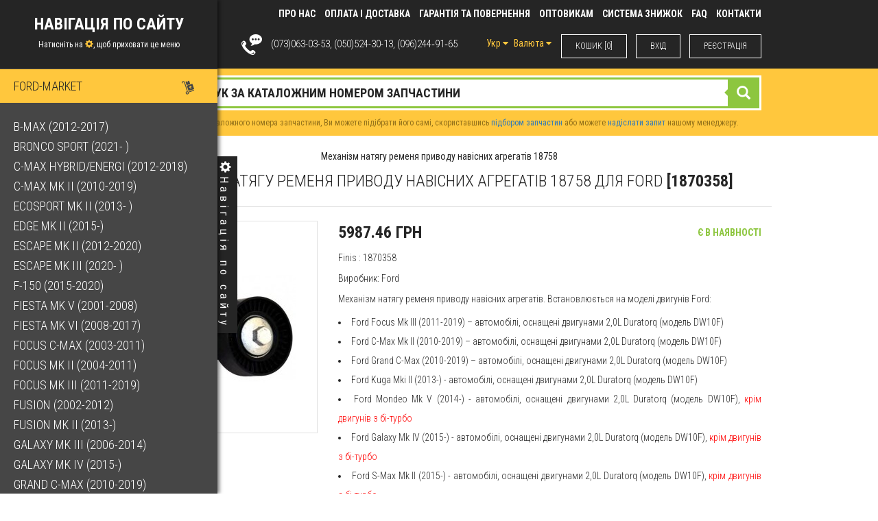

--- FILE ---
content_type: text/html; charset=utf-8
request_url: https://ford-market.com.ua/mexanizm-natjazhenija-remnja-privoda-navesnyx-agregatov-1870358
body_size: 10069
content:
<!DOCTYPE html>
<html dir="ltr" lang="ua">
<head>
    <meta charset="utf-8">
    <base href="https://ford-market.com.ua/"/>
    <meta name="viewport" content="width=device-width, initial-scale=1.0, maximum-scale=1.0">
    <title>Ford  1870358 Механізм натягу ременя приводу навісних агрегатів</title>

        <meta name="description" content="Finis : 1870358 Виробник: Ford Механізм натягу ременя приводу навісних агрегатів. Встановлюється на моделі двигунів Ford: Ford Focus Mk III (2011-2019) – автомобілі, оснащені двигунами 2,0L Duratorq (модель DW10F) Ford C-Max Mk II (2010-2019) – автомобілі, оснащені двигунами 2,0L Duratorq (модель DW10F) Ford Grand C-Max (2010-2019) – автомобілі, оснащені двигунами 2,0L Duratorq (модель DW10F) Ford Kuga Mki II (2013-) - автомобілі, оснащені двигунами 2,0L Duratorq (модель DW10F) Ford Mondeo Mk V (2014-) - автомобілі, оснащені двигунами 2,0L Durator"/>
        
        <link href="https://ford-market.com.ua/image/catalog/cart.png" rel="icon"/>
            <link href="https://ford-market.com.ua/mexanizm-natjazhenija-remnja-privoda-navesnyx-agregatov-1870358" rel="canonical"/>
    
    <link rel="stylesheet" href="catalog/view/theme/fordmarket/css/bootstrap.min.css">
        <link rel="stylesheet" href="catalog/view/theme/fordmarket/css/drv.css?v=1">

    

        <script type="text/javascript">
    currency_usd = {"currency_id":"2","title":"\u0414\u043e\u043b\u043b\u0430\u0440\u044b","code":"USD","symbol_left":"","symbol_right":" USD","decimal_place":"2","value":"1.17999995"};currency_uah = {"currency_id":"3","title":"\u0423\u043a\u0440\u0430\u0438\u043d\u0441\u043a\u0430\u044f \u0433\u0440\u0438\u0432\u043d\u0430","code":"UAH","symbol_left":"","symbol_right":" \u0413\u0420\u041d","decimal_place":"2","value":"49.79999924"};currency_eur = {"currency_id":"4","title":"\u0415\u0432\u0440\u043e","code":"EUR","symbol_left":"","symbol_right":" EUR","decimal_place":"2","value":"1.00000000"};    </script>
        <!--script src="https://ajax.googleapis.com/ajax/libs/jquery/1.11.1/jquery.min.js"></script-->
    <script src="catalog/view/javascript/jquery/jquery-2.1.1.min.js"></script>

                <!-- Global site tag (gtag.js) - Google Analytics -->
    <script async src="https://www.googletagmanager.com/gtag/js?id=UA-122257232-1"></script>
    <script>
        window.dataLayer = window.dataLayer || [];

        function gtag(){dataLayer.push(arguments);}
        gtag('js', new Date());

        gtag('config', 'UA-122257232-1');
    </script>

</head>
<body>
<div id="menu-bookmark">
    <div class="burgerIcon hidden-lg hidden-md"></div>
    <span class="menu-bookmark-text  visible-lg visible-md"><span class="glyphicon glyphicon-cog"></span>Навігація по сайту</span>
</div>
<div id="menu-bookmarkBg">
    <a href="/" title="Return to the homepage">
        <img src="catalog/view/theme/fordmarket/images/logo.png" alt="Allparts Logo">
    </a>
</div>
<section class="top-menu-wrap">
    <div class="container">
        <div class="row">
            <div class="col-xs-12 col-sm-4 col-md-2 col-sm-offset-4 col-md-offset-0 text-center">
                <a href="/" title="Return to the homepage" id="logo">
                    <img src="catalog/view/theme/fordmarket/images/logo.png" alt="Allparts Logo"/>
                </a>
            </div>
            <div class="col-xs-10 col-sm-10 col-md-10 visible-lg visible-md">
                <ul class="top-menu">
                                        <li>
                        <a href="https://ford-market.com.ua/index.php?route=information/information&amp;information_id=4"
                           title="Про нас">Про нас</a>
                    </li>
                                        <li>
                        <a href="https://ford-market.com.ua/dostavka-i-oplata"
                           title="Оплата і доставка">Оплата і доставка</a>
                    </li>
                                        <li>
                        <a href="https://ford-market.com.ua/garantii-i-vozvrat"
                           title="Гарантія та повернення">Гарантія та повернення</a>
                    </li>
                                        <li>
                        <a href="https://ford-market.com.ua/optovym-pokupateljam"
                           title="Оптовикам">Оптовикам</a>
                    </li>
                                        <li>
                        <a href="https://ford-market.com.ua/sistema-skidok"
                           title="Система знижок">Система знижок</a>
                    </li>
                                        <li>
                        <a href="https://ford-market.com.ua/faq">FAQ</a>
                    </li>
                    <li>
                        <a href="https://ford-market.com.ua/contact-us">КОНТАКТИ</a>
                    </li>
                </ul>
            </div>
            <div class="col-xs-12 col-sm-12 col-md-10">
                <ul class="top-menu-sub-right">
                    <li>
                        <a href="https://ford-market.com.ua/cart" id="cart">КОШИК [0]</a>                    </li>
                                        <li>
                        <a href="https://ford-market.com.ua/login">ВХIД</a>
                    </li>
                    <li>
                        <a href="https://ford-market.com.ua/simpleregister">РЕЄСТРАЦІЯ</a>
                    </li>
                                    </ul>
                <div class="pull-right currency_wrapper">
                    <form action="https://ford-market.com.ua/index.php?route=common/language/language" method="post" enctype="multipart/form-data" id="language">
  <div class="btn-group">
    <button class="btn btn-link dropdown-toggle" data-toggle="dropdown">
                      Укр             <span class=""></span> <i class="fa fa-caret-down"></i></button>
    <ul class="dropdown-menu">
            <li><a href="ru"> Рус</a></li>
            <li><a href="uk_ua"> Укр</a></li>
          </ul>
  </div>
  <input type="hidden" name="code" value="" />
  <input type="hidden" name="redirect" value="https://ford-market.com.ua/mexanizm-natjazhenija-remnja-privoda-navesnyx-agregatov-1870358" />
</form>
                    
                    <form action="https://ford-market.com.ua/index.php?route=common/currency/currency" method="post" enctype="multipart/form-data" id="currency">
  <div class="btn-group">
    <button class="btn btn-link dropdown-toggle" data-toggle="dropdown">
        <span>Валюта</span> <i class="fa fa-caret-down"></i></button>
    <ul class="dropdown-menu">
            <li><button class="currency-select btn btn-link btn-block" type="button" name="USD"> Доллары</button></li>
            <li><button class="currency-select btn btn-link btn-block" type="button" name="EUR"> Евро</button></li>
            <li><button class="currency-select btn btn-link btn-block" type="button" name="UAH"> Украинская гривна</button></li>
          </ul>
  </div>
  <input type="hidden" name="code" value="" />
  <input type="hidden" name="redirect" value="https://ford-market.com.ua/mexanizm-natjazhenija-remnja-privoda-navesnyx-agregatov-1870358" />
</form>


                </div>
                <ul class="top-menu-sub-left">
                    <li>
                        <img src="catalog/view/theme/fordmarket/images/icon-phone.png"
                             alt="Icon Phone"/>                         (073)063-03-53, (050)524-30-13, (096)244&#8209;91&#8209;65
                    </li>
                </ul>
            </div>
        </div>
    </div>
</section>
<section>
    <div class="sidebar-menu">
        <div id="sidebar" class="sidebar-nav">
            <div class="sidebar-mainmenu">
                <div class="title-sidebar">Навігація по сайту</div>
                <div class="subtitle-sidebar">Натисніть на <span class="glyphicon glyphicon-cog"></span>, щоб приховати це меню                </div>
                <ul class="nav nav-list accordion" id="sidenav-accordian">
                                                            <li>
                        <a href="/" style="background-color:#ffc73d;color:#252525;">
                            <div class="sidebar-child">FORD-MARKET</div>
                            <div class="sidebar-helper"><img src="catalog/view/theme/fordmarket/images/icon-menu2.png"
                                                             alt="Ford Market"/></div>
                        </a>
                                                <ul class="nav nav-list sidebar-second" id="sidebar-second">
                                                        <li><a href="https://ford-market.com.ua/b-max-2012">B-Max (2012-2017)</a></li>
                                                        <li><a href="https://ford-market.com.ua/bronco-sport-2021">Bronco Sport (2021- )</a></li>
                                                        <li><a href="https://ford-market.com.ua/c-max-Hybrid-Energi-2012-2018">C-Max Hybrid/Energi (2012-2018)</a></li>
                                                        <li><a href="https://ford-market.com.ua/ford-c-max-mk-ii-2010">C-Max Mk II (2010-2019)</a></li>
                                                        <li><a href="https://ford-market.com.ua/ecosport-mk-ii-2013">EcoSport Mk II (2013- )</a></li>
                                                        <li><a href="https://ford-market.com.ua/ford-edge-mk-ii-2015">Edge Mk II (2015-)</a></li>
                                                        <li><a href="https://ford-market.com.ua/escape-mk-iii-2012">Escape Mk II (2012-2020)</a></li>
                                                        <li><a href="https://ford-market.com.ua/escape-mk-iii-2020">Escape Mk III (2020- )</a></li>
                                                        <li><a href="https://ford-market.com.ua/f-150-2015-2020">F-150 (2015-2020)</a></li>
                                                        <li><a href="https://ford-market.com.ua/fiesta-2001-2008">Fiesta Mk V (2001-2008)</a></li>
                                                        <li><a href="https://ford-market.com.ua/fiesta-mk-vi-2008">Fiesta Mk VI (2008-2017)</a></li>
                                                        <li><a href="https://ford-market.com.ua/ford-focus-c-max-2003-2011">Focus C-Max (2003-2011)</a></li>
                                                        <li><a href="https://ford-market.com.ua/ford-focus-ii-2004-2012">Focus Mk II (2004-2011)</a></li>
                                                        <li><a href="https://ford-market.com.ua/focus-mk-iii-2012">Focus Mk III (2011-2019)</a></li>
                                                        <li><a href="https://ford-market.com.ua/fusion-2002-2012">Fusion (2002-2012)</a></li>
                                                        <li><a href="https://ford-market.com.ua/fusion-mk-ii-2013">Fusion Mk II (2013-)</a></li>
                                                        <li><a href="https://ford-market.com.ua/galaxy-mk-iii-2006-2014">Galaxy Mk III (2006-2014)</a></li>
                                                        <li><a href="https://ford-market.com.ua/galaxy-mk-iv-2015">Galaxy Mk IV (2015-)</a></li>
                                                        <li><a href="https://ford-market.com.ua/grand-c-max-2010">Grand C-Max (2010-2019)</a></li>
                                                        <li><a href="https://ford-market.com.ua/kuga-2008-2013">Kuga (2008-2012)</a></li>
                                                        <li><a href="https://ford-market.com.ua/kuga-mk-ii-2012">Kuga Mk II (2012-2020)</a></li>
                                                        <li><a href="https://ford-market.com.ua/kuga-mk-iii-2020">Kuga Mk III (2020- )</a></li>
                                                        <li><a href="https://ford-market.com.ua/lincoln-corsair-2020">Lincoln Corsair (2020-)</a></li>
                                                        <li><a href="https://ford-market.com.ua/lincoln-mkc-2015-2019">Lincoln MKC (2015-2019)</a></li>
                                                        <li><a href="https://ford-market.com.ua/lincoln-mkz-mk-ii-2013">Lincoln MKZ Mk II (2013-)</a></li>
                                                        <li><a href="https://ford-market.com.ua/lincoln-mkx-mk-ii-nautilus-2016">Lincoln Nautilus/MKX Mk II (2015- )</a></li>
                                                        <li><a href="https://ford-market.com.ua/mondeo-mk-iii-2000-2007">Mondeo Mk III (2000-2007)</a></li>
                                                        <li><a href="https://ford-market.com.ua/ford-mondeo-mk-iv-2007-2014">Mondeo Mk IV (2007-2014)</a></li>
                                                        <li><a href="https://ford-market.com.ua/mondeo-mk-v-2014">Mondeo Mk V (2014-)</a></li>
                                                        <li><a href="https://ford-market.com.ua/mustang-2015">Mustang (2015-2023)</a></li>
                                                        <li><a href="https://ford-market.com.ua/ranger-mk-iii-2011">Ranger Mk III (2011-2023)</a></li>
                                                        <li><a href="https://ford-market.com.ua/ford-s-max-mk-i-2006-2014">S-Max Mk I (2006-2014)</a></li>
                                                        <li><a href="https://ford-market.com.ua/s-max-mk-ii-2015">S-Max Mk II (2015-)</a></li>
                                                        <li><a href="https://ford-market.com.ua/transit-2000-2006">Transit (2000-2006)</a></li>
                                                        <li><a href="https://ford-market.com.ua/transit-2006-2014">Transit (2006-2014)</a></li>
                                                        <li><a href="https://ford-market.com.ua/transit-2014">Transit (2014-)</a></li>
                                                        <li><a href="https://ford-market.com.ua/ford-transit-tourneo-connect-2002-2013">Transit/Tourneo Connect (2002-2013)</a></li>
                                                        <li><a href="https://ford-market.com.ua/transit-tourneo-connect-mk-ii-2013">Transit/Tourneo Connect Mk II (2013-)</a></li>
                                                        <li><a href="https://ford-market.com.ua/transit-tourneo-courier-2014">Transit/Tourneo Courier (2014-)</a></li>
                                                        <li><a href="https://ford-market.com.ua/transit-tourneo-custom-2012">Transit/Tourneo Custom (2012-)</a></li>
                                                    </ul>
                                            </li>
                    <li>
                        <a href="javascript:void(0)" data-toggle="modal" data-target="#myModal">
                            <div class="sidebar-child">Підбір Запчастин</div>
                            <div class="sidebar-helper"><img src="catalog/view/theme/fordmarket/images/icon-menu3.png"
                                                             alt="Search Tools"/></div>
                        </a>
                    </li>
                    <li>
                        <a href="https://ford-market.com.ua/specials">
                            <div class="sidebar-child">Спецпропозиції по вузлам та агрегатам</div>
                            <div class="sidebar-helper"><img src="catalog/view/theme/fordmarket/images/icon-menu4.png"
                                                             alt="Specials for You"/></div>
                        </a>
                    </li>
                                        <li>
                        <a href="https://ford-market.com.ua/request">
                            <div class="sidebar-child">Надіслати запит</div>
                            <div class="sidebar-helper"><img src="catalog/view/theme/fordmarket/images/icon-menu6.png"
                                                             alt="Send Request"/></div>
                        </a>
                    </li>
                    <li>
                        <a href="https://ford-market.com.ua/news">
                            <div class="sidebar-child">наші статті</div>
                            <div class="sidebar-helper"><img src="catalog/view/theme/fordmarket/images/icon-menu7.png"
                                                             alt="Our Articles"/></div>
                        </a>
                    </li>
                    <li>
                        <a href="https://ford-market.com.ua/contact-us">
                            <div class="sidebar-child">КОНТАКТИ</div>
                            <div class="sidebar-helper"><img src="catalog/view/theme/fordmarket/images/icon-menu8.png"
                                                             alt="КОНТАКТИ"/></div>
                        </a>
                    </li>
                </ul>
                <div id="myModal" class="modal fade" role="dialog">
                    <div class="modal-dialog">
                        <div class="modal-search-tool">
                            <div class="modal-search-header">
                                <div class="modal-search-title">пошук запчастин</div>
                            </div>
                            <div class="modal-search-body">
                                Шановні Клієнти! Наша власна система підбору запчастин знаходиться на стадії
розробки, тому ми можемо запропонувати Вам скористатися сайтом
сторонньої компанії для підбору необхідної запчастини:
<span class="elcats">www.elcats.ru</span>
Логін: 730630353<br/>
Пароль: B332B3<br/>
Також, Ви можете скористатися послугами нашого чату, або <a
         href="http://ford-market.com.ua/request">надіслати запит</a>. Наші спеціалісти
максимально швидко оброблять його та зв'яжуться з Вами.<br/>                                <div class="elcats-link">
                                    <a href="http://www.elcats.ru/" target="_blank" rel="nofollow">перейти на сайт</a>
                                </div>
                            </div>
                        </div>
                    </div>
                </div>
            </div>
        </div>
    </div>
</section>
<section class="fast-search-wrap">
    <div class="container">
        <div class="row">
            <div id="search" class="col-xs-12">
    <div class="fast-search-box">
        <input type="text" name="search" value=""
               placeholder="Швидкий пошук за каталожним номером запчастини" class="fast-search-top">
        <button class="glyphicon glyphicon-search arrow_box"></button>
    </div>
    <div class="fast-search-text">
        Якщо у Вас немає каталожного номера запчастини, Ви можете підібрати його самі, скориставшись        <a data-target="#myModal" data-toggle="modal" href="javascript:void(0)">підбором запчастин</a> або можете        <a href="http://ford-market.com.ua/request">надіслати запит</a> нашому менеджеру.
    </div>

    

</div>
        </div>
    </div>
</section>
<section class="single-brand-wrap" itemscope itemtype="http://schema.org/Product">
	<link itemprop="image" href="https%3A%2F%2Fford-market.com.ua%2Fimage%2Fcache%2Fcatalog%2FFord+Market+Parts%2F1318336-228x228.jpg" />
	<div class="row">
		<div class="col-xs-12 col-sm-12 col-md-12">
			<ul class="breadcrumbs breadcrumbs-ford">
		
						<li><a href="https://ford-market.com.ua/mexanizm-natjazhenija-remnja-privoda-navesnyx-agregatov-1870358">Механізм натягу ременя приводу навісних агрегатів 18758</a></li>
						</ul>
			<h1 class="product-wrap-title" itemprop="name">Механізм натягу ременя приводу навісних агрегатів 18758 для Ford <span>[1870358]</span></h1>
		</div>
	</div>
	<div class="container">
		<div class="for-alert"></div>
		<div class="row profile-personal-wrap">
			<div class="col-xs-12 col-sm-4 col-md-4">
				<div class="row">
					<div class="col-xs-12 col-sm-12 col-md-12">
						<a class="product-carousel-main fancybox" href="https://ford-market.com.ua/image/cache/catalog/Ford Market Parts/1318336-500x500.jpg" title="Механізм натягу ременя приводу навісних агрегатів 18758" data-gallery>
							<img src="https://ford-market.com.ua/image/cache/catalog/Ford Market Parts/1318336-228x228.jpg" alt="Механізм натягу ременя приводу навісних агрегатів 18758" >
						</a>
					</div>
				</div>
				<div class="owl-carousel">
									</div>
			</div>
			<div id="product" class="col-xs-12 col-sm-8 col-md-8">
				<div class="product-price-single pull-left" itemprop="offers" itemscope itemtype="https://schema.org/Offer">
				
					<link itemprop="url" href="https://ford-market.com.ua/mexanizm-natjazhenija-remnja-privoda-navesnyx-agregatov-1870358" />
					
										<span>5987.46 ГРН</span>
					<meta itemprop="priceCurrency" content="UAH" />
					<meta itemprop="price" content="5987.46" />
									</div>
				<div class="product-yes pull-right">Є в наявності</div>
				<div class="product-descr pull-left">
											<meta itemprop="description" content="Finis : 1870358 Виробник: Ford Механізм натягу ременя приводу навісних агрегатів. Встановлюється на моделі двигунів Ford: Ford Focus Mk III (2011-2019) – автомобілі, оснащені двигунами 2,0L Duratorq (модель DW10F) Ford C-Max Mk II (2010-2019) – автомобілі, оснащені двигунами 2,0L Duratorq (модель DW10F) Ford Grand C-Max (2010-2019) – автомобілі, оснащені двигунами 2,0L Duratorq (модель DW10F) Ford Kuga Mki II (2013-) - автомобілі, оснащені двигунами 2,0L Duratorq (модель DW10F) Ford Mondeo Mk V (2014-) - автомобілі, оснащені двигунами 2,0L Duratorq (модель DW10F), крім двигунів з бі-турбо Ford Galaxy Mk IV (2015-) - автомобілі, оснащені двигунами 2,0L Duratorq (модель DW10F), крім двигунів з бі-турбо Ford S-Max Mk II (2015-) - автомобілі, оснащені двигунами 2,0L Duratorq (модель DW10F), крім двигунів з бі-турбо Ford Edge Mk II (2015-) - автомобілі, оснащені двигунами 2,0L Duratorq (модель DW10F), крім двигунів з бі-турбо Оригінальний механізм натягу ременя приводу навісних агрегатів є ідеальним вибором під час обслуговування автомобіля. Ресурс ролика розрахований на 150 000 кілометрів, або на 10 років експлуатації (залежно від того, що настане раніше)." />
						<p><span lang="EN-US">Finis</span> : 1870358</p><p></p> Виробник: <span lang="EN-US">Ford</span><p></p><p> <span lang="EN-US">Механізм натягу ременя приводу навісних агрегатів. Встановлюється на моделі двигунів Ford:<br></span><o:p></o:p></p><p></p><ul><li style="line-height: 2;"> Ford Focus Mk III (2011-2019) – автомобілі, оснащені двигунами 2,0L Duratorq (модель DW10F)</li><li style="line-height: 2;"> Ford C-Max Mk II (2010-2019) – автомобілі, оснащені двигунами 2,0L Duratorq (модель DW10F)<br></li><li style="line-height: 2;"> Ford Grand C-Max (2010-2019) – автомобілі, оснащені двигунами 2,0L Duratorq (модель DW10F)</li><li style="line-height: 2;"> Ford Kuga Mki II (2013-) - автомобілі, оснащені двигунами 2,0L Duratorq (модель DW10F)</li><li style="line-height: 2;"> Ford Mondeo Mk V (2014-) - автомобілі, оснащені двигунами 2,0L Duratorq (модель DW10F), <span style="color: rgb(255, 0, 0);">крім двигунів з бі-турбо</span></li><li style="line-height: 2;"> Ford Galaxy Mk IV (2015-) - автомобілі, оснащені двигунами 2,0L Duratorq (модель DW10F), <span style="color: rgb(255, 0, 0);">крім двигунів з бі-турбо</span><br></li><li style="line-height: 2;"> Ford S-Max Mk II (2015-) - автомобілі, оснащені двигунами 2,0L Duratorq (модель DW10F), <span style="color: rgb(255, 0, 0);">крім двигунів з бі-турбо</span></li><li style="line-height: 2;"> Ford Edge Mk II (2015-) - автомобілі, оснащені двигунами 2,0L Duratorq (модель DW10F), <span style="color: rgb(255, 0, 0);">крім двигунів з бі-турбо</span></li></ul><p></p> Оригінальний механізм натягу ременя приводу навісних агрегатів є ідеальним вибором під час обслуговування автомобіля. Ресурс ролика розрахований на 150 000 кілометрів, або на 10 років експлуатації (залежно від того, що настане раніше).<br><p></p><p></p>									</div>
				<div class="product-preuid pull-left">

				</div>
				<div class="product-price pull-left">
					<div class="product-qty">
						<input type="text" name="quantity" value="1" size="2" id="input-quantity" />
						<input type="hidden" name="product_id" value="3806196" />
					</div>
					<div class="product-add">
						<button type="button" id="button-on-click-buy" data-fancybox-href="#onclick-order-form" class="order-cart fancybox">Купити в 1 клік</button>
					</div>
					<div class="product-add">
						<button type="button" id="button-cart" data-loading-text="Завантаження..." class="order-cart">Купити</button>
					</div>
					
					
					<div id="onclick-order-form" style="display:none;">
					<form action="#" class="onclick-buy-form">
						<input type="hidden" name="product" value="Механізм натягу ременя приводу навісних агрегатів 18758 [1870358]" />
						<div class="profile-single-line required col-md-6">
							<label class="control-label" for="customer_name">Ім'я</label>
							<input type="text" name="name" required="" id="customer_name" value="" placeholder="">
						</div>
						<div class="profile-single-line required col-md-6">
							<label class="control-label" for="customer_phone">Телефон</label>
							<input type="text" name="phone" required="" id="customer_phone" value="" placeholder="">
						</div>
						<div class="profile-single-line col-md-12">
							<button type="submit" class="order-cart">Купити</button>
						</div>
					</form>
					<div class="profile-single-line hidden text-center thanks-text col-md-12">
						Ваше замовлення прийняте. Ми зв'яжемося з Вами найближчим часом.					</div>
					</div>
				</div>
			</div>
		</div>
	</div>
</section>
<script type="text/javascript">

				
$('.onclick-buy-form').on('submit', function(){
	var data = $(this).serialize();
	if($('input[name=quantity]').length > 0){
		data += '&quantity=' + $('input[name=quantity]').val();
	}
	
	$.ajax({
	  type: "POST",
	  url: './index.php?route=common/ajax_mail/onclickbuy',
	  data: data,
	  success: function(response){
		$('.onclick-buy-form').hide();
		$('.thanks-text').removeClass('hidden');
	  }
	});
	return false;
});


$('select[name=\'recurring_id\'], input[name="quantity"]').change(function(){
	$.ajax({
		url: 'index.php?route=product/product/getRecurringDescription',
		type: 'post',
		data: $('input[name=\'product_id\'], input[name=\'quantity\'], select[name=\'recurring_id\']'),
		dataType: 'json',
		beforeSend: function() {
			$('#recurring-description').html('');
		},
		success: function(json) {
			$('.alert, .text-danger').remove();

			if (json['success']) {
				$('#recurring-description').html(json['success']);
			}
		}
	});
});
</script>
<script type="text/javascript">
$('#button-cart').on('click', function() {
	$.ajax({
		url: 'index.php?route=checkout/cart/add',
		type: 'post',
		data: $('#product input[type=\'text\'], #product input[type=\'hidden\'], #product input[type=\'radio\']:checked, #product input[type=\'checkbox\']:checked, #product select, #product textarea'),
		dataType: 'json',
		beforeSend: function() {
			$('#button-cart').button('loading');
		},
		complete: function() {
			$('#button-cart').button('reset');
		},
		success: function(json) {
			$('.alert, .text-danger').remove();
			$('.form-group').removeClass('has-error');

			if (json['error']) {
				if (json['error']['option']) {
					for (i in json['error']['option']) {
						var element = $('#input-option' + i.replace('_', '-'));

						if (element.parent().hasClass('input-group')) {
							element.parent().after('<div class="text-danger">' + json['error']['option'][i] + '</div>');
						} else {
							element.after('<div class="text-danger">' + json['error']['option'][i] + '</div>');
						}
					}
				}

				if (json['error']['recurring']) {
					$('select[name=\'recurring_id\']').after('<div class="text-danger">' + json['error']['recurring'] + '</div>');
				}

				// Highlight any found errors
				$('.text-danger').parent().addClass('has-error');
			}

			if (json['success']) {
				$('.container > .for-alert').prepend('<div class="alert alert-success">' + json['success'] + '<button type="button" class="close" data-dismiss="alert">&times;</button></div>');

				$('a#cart').html('КОРЗИНА [' + json['total'] + ']');

				$('html, body').animate({ scrollTop: 0 }, 'slow');

				$('#cart > ul').load('index.php?route=common/cart/info ul li');
			}
		}
	});
});
</script>
<section class="footer-wrap">

    
    <div class="container">
        <div class="row footer-first-row">
            
            <div class="col-xs-12 col-md-4 footer-banner">
                <div class="pro-seller-label-banner"></div>
                <script async="" type="text/javascript"
                        src="https://a1.avto.pro/partnership/js?bt=4&amp;sid=66254"></script>
                <a href="https://avto.pro" class="pro-seller-label-anchor">Avto.pro</a>
            </div>
        </div>
        <div class="row">

            <div class="col-xs-12 col-sm-8 col-md-8">
                <ul class="footer-left-menu">
                    <li>
                        <img src="catalog/view/theme/fordmarket/images/icon-phone.png" alt="Call Us"/>(073)063-03-53,
                        (050)524-30-13, (096)244&#8209;91&#8209;65
                    </li>
                    <li>
                        <img src="catalog/view/theme/fordmarket/images/icon-mail.png" alt="Send Us a Letter"/>
                        allparts.odessa@gmail.com
                    </li>
                </ul>
            </div>
            <div class="col-xs-12 col-sm-4 col-md-4 footer-social">
                <ul class="footer-right-menu">
                    <li>
                        <a href="javascript:void(0)" class="social social-tw"></a>
                    </li>
                    <li>
                        <a href="https://www.facebook.com/fordmarket.ukraine" rel="nofollow" target="_blank"
                           class="social social-fb"></a>
                    </li>
                    <li>
                        <a href="https://vk.com/fordmarket.ukraine" rel="nofollow" target="_blank"
                           class="social social-gp"></a>
                    </li>
                </ul>
            </div>
        </div>
    </div>
</section>
<!-- Start SiteHeart code -->
<script>
    (function () {
        var widget_id = 817504;
        _shcp = [{widget_id : widget_id}];
        var lang = (navigator.language || navigator.systemLanguage
            || navigator.userLanguage || "en")
            .substr(0, 2).toLowerCase();
        var url = "widget.siteheart.com/widget/sh/" + widget_id + "/" + lang + "/widget.js";
        var hcc = document.createElement("script");
        hcc.type = "text/javascript";
        hcc.async = true;
        hcc.src = ("https:" == document.location.protocol ? "https" : "http")
            + "://" + url;
        var s = document.getElementsByTagName("script")[0];
        s.parentNode.insertBefore(hcc, s.nextSibling);
    })();
</script>
<!-- End SiteHeart code -->


<link rel="stylesheet" href="catalog/view/theme/fordmarket/css/font-awesome.css">
<link rel="stylesheet" href="catalog/view/theme/fordmarket/css/owl.carousel.css">
<link rel="stylesheet" href="catalog/view/theme/fordmarket/css/slick.css">
<link rel="stylesheet" href="catalog/view/theme/fordmarket/js/fancybox/source/jquery.fancybox.css?v=2.1.5">
<link rel="stylesheet" href="catalog/view/theme/fordmarket/css/chosen.css">


<script src="catalog/view/theme/fordmarket/js/bootstrap.min.js"></script>
<script src="catalog/view/theme/fordmarket/js/bootstrap-checkbox.js"></script>
<script src="catalog/view/theme/fordmarket/js/fancybox/source/jquery.fancybox.js?v=2.1.5"></script>
<script src="catalog/view/theme/fordmarket/js/slick.min.js"></script>
<script src="catalog/view/theme/fordmarket/js/owl.carousel.js"></script>
<script src="catalog/view/theme/fordmarket/js/accounting.min.js"></script>
<script src="catalog/view/theme/fordmarket/js/chosen.jquery.min.js"></script>
<script>
    $(document).ready(function () {
        $('.fancybox').fancybox({
            afterClose: function () {
                $('.onclick-buy-form').show();
                $('.thanks-text').addClass('hidden');
            }
        });
        var $is_animating = false;
        var $sidebar = $('#sidebar');
        var $menubookmark = $('#menu-bookmark');
        var $titleSidebar = $sidebar.find('.title-sidebar');


        if (document.body.clientWidth >= 992) {

            if (getCookie('sidebar') == null) {
                if (document.location.pathname == '/') {
                    $sidebar.addClass('sidebar-open');
                    $menubookmark.removeClass('open');
                } else {
                    $('#sidebar-toggle').click();
                    $menubookmark.addClass('open');
                }

            } else {

                if (getCookie('sidebar') == 'open') {

                    $sidebar.addClass('sidebar-open');
                    $menubookmark.removeClass('open');


                } else {
                    $sidebar.removeClass('sidebar-open');
                    $menubookmark.addClass('open');

                    //setTimeout(function(){
                    //	$menubookmark.removeClass('open');
                    //}, 3000);
                }
            }
        }


        $(window).on('scroll', showMenuBg);
        $(window).on('resize', hideWaste);

        // показываем подложку под бургер при прокрутке
        function showMenuBg() {
            var menuBg = document.getElementById('menu-bookmarkBg'),
                documentTop = pageYOffset,
                header = document.getElementsByClassName('top-menu-wrap')[0];

            if (document.body.clientWidth <= 992) {

                if (header.clientHeight <= documentTop) {
                    menuBg.className = 'sticked';
                } else {
                    menuBg.className = '';
                }
            }

        }

        // убераем лишнее при ресайзе на десктоп
        function hideWaste() {
            if (document.body.clientWidth >= 992) {
                document.getElementById('menu-bookmarkBg').className = '';

            }
        }

        $titleSidebar.on('click', function () {
            if (document.body.clientWidth <= 991) {
                if (!$sidebar.hasClass('sidebar-open')) {
                    $sidebar.addClass('sidebar-open');
                    $menubookmark.addClass('open');
                } else {
                    $sidebar.removeClass('sidebar-open');
                    $menubookmark.removeClass('open');
                }
            }
        });

        $('#sidebar-toggle, #menu-bookmark').on('click', function (event) {
            if (document.body.clientWidth >= 992) {
                if (!$sidebar.hasClass('sidebar-open')) {
                    $sidebar.addClass('sidebar-open');
                    $menubookmark.removeClass('open');
                    document.cookie = 'sidebar=open';
                } else {
                    $sidebar.removeClass('sidebar-open');
                    $menubookmark.addClass('open');
                    //setTimeout(function(){
                    //	$menubookmark.removeClass('open');
                    //}, 3000);
                    document.cookie = 'sidebar=close';
                }
            } else {
                if (!$sidebar.hasClass('sidebar-open')) {
                    $sidebar.addClass('sidebar-open');
                    $menubookmark.addClass('open');
                    document.cookie = 'sidebar=open';
                } else {
                    $sidebar.removeClass('sidebar-open');
                    $menubookmark.removeClass('open');
                    document.cookie = 'sidebar=close';
                }
            }

        });

        //$('#sidebar, #menu-bookmark').on('mouseover', function(){
        //	if(!$sidebar.hasClass('sidebar-open')) {
        //		$menubookmark.addClass('open');
        //	}
        //});
        //$('#sidebar, #menu-bookmark').on('mouseout', function(){
        //	$menubookmark.removeClass('open');
        //});

        $(".owl-carousel").owlCarousel({
            loop: true,
            nav: false,
            dots: true,
            autoplay: false,
            responsiveClass: true,
            responsive: {
                0: {
                    items: 1,
                    nav: false,
                    loop: true,
                    dots: true
                },
                600: {
                    items: 3,
                    nav: false,
                    loop: true,
                    dots: true
                },
                1000: {
                    items: 3,
                    nav: false,
                    loop: true,
                    dots: true
                }
            }
        });

        $('.sl-firstType').slick({
            infinite: true,
            slidesToShow: 3,
            slidesToScroll: 3,
            speed: 500,
            dots: false,
            prevArrow: '<div class="slLeft"></div>',
            nextArrow: '<div class="slRight"></div>',
            adaptiveHeight: true,
            autoplay: true,
            autoplaySpeed: 5000,
            responsive: [
                {
                    breakpoint: 768,
                    settings: {
                        slidesToShow: 2,
                        slidesToScroll: 2,
                        arrows: false,
                        dots: true,
                        autoplay: false
                    }
                },
                {
                    breakpoint: 480,
                    settings: {
                        slidesToShow: 1,
                        slidesToScroll: 1,
                        arrows: false,
                        dots: true,
                        autoplay: false
                    }
                }
            ]
        });

        $('.owl-carousel .item a').on('click', function (event) {
            event.preventDefault();
            var $big_img_href = $(this).attr('href'),
                $thumb_img = $(this).find('img').attr('src'),
                $main_product = $('.product-carousel-main');

            $main_product.attr('href', $big_img_href);
            $main_product.find('img').attr('src', $thumb_img);
        });
    });

    function getCookie(name) {
        var matches = document.cookie.match(new RegExp(
            "(?:^|; )" + name.replace(/([\.$?*|{}\(\)\[\]\\\/\+^])/g, '\\$1') + "=([^;]*)"
        ));
        return matches ? decodeURIComponent(matches[1]) : undefined;
    }
</script>
<script src="catalog/view/javascript/common.js" type="text/javascript"></script>

</body>
</html>
		


--- FILE ---
content_type: text/css
request_url: https://ford-market.com.ua/catalog/view/theme/fordmarket/css/drv.css?v=1
body_size: 50682
content:
@import url(//fonts.googleapis.com/css?family=Roboto+Condensed:300italic,400italic,700italic,400,300,700&subset=latin,cyrillic-ext);

@-webkit-keyframes spinAround {
	from {
		-webkit-transform: rotate(0deg)
	}
	to {
		-webkit-transform: rotate(360deg);
	}
}

li {
    list-style-position: inside;
}
.arrow_box {
	position: relative;
	background: #8dc63f;
}

.arrow_box:after {
	right: 100%;
	top: 50%;
	border: solid transparent;
	content: " ";
	height: 0;
	width: 0;
	position: absolute;
	pointer-events: none;
	border-color: rgba(141, 198, 63, 0);
	border-right-color: #8dc63f;
	border-width: 5px;
	margin-top: -5px;
}

.no-padding {
	padding: 0px!important;
}

.top-menu li a, .top-menu-sub-right li a, 
.new-title a, .special-title a, .special-title span, #sidebar-toggle, 
.new-social li a, .new-more a, .footer-right-menu li a, 
.brand-single, .cat-name a, .cat-name span, .profile-single-line input,
.profile-save a, .warning-wrap a, .elcats-link a,
.cart-title a, .order-cart, .reset-cart, .search-tool-buy,
.csp-add, .news-pagination ul li a, .sp-request, .login-form input {
	transition: all 0.5s ease-in-out;
	-webkit-transition: all 0.5s ease-in-out;
	-moz-transition: all 0.5s ease-in-out;
	-ms-transition: all 0.5s ease-in-out;
	-o-transition: all 0.5s ease-in-out;
}

.product-qty input::-webkit-input-placeholder, .cart-qty::-webkit-input-placeholder, .fast-search-top::-webkit-input-placeholder       {line-height: 26px;  transition: line-height 0.5s ease; color: #252525;}
.product-qty input::-moz-placeholder, .cart-qty::-moz-placeholder , .fast-search-top::-moz-placeholder                {line-height: 26px;  transition: line-height 0.5s ease; color: #252525;}
.product-qty input:-moz-placeholder, .cart-qty:-moz-placeholder , .fast-search-top:-moz-placeholder                 {line-height: 26px;  transition: line-height 0.5s ease; color: #252525;}
.product-qty input:-ms-input-placeholder, .cart-qty:-ms-input-placeholder, .fast-search-top:-ms-input-placeholder            {line-height: 26px;  transition: line-height 0.5s ease; color: #252525;}
.product-qty input:focus::-webkit-input-placeholder, .cart-qty:focus::-webkit-input-placeholder, .fast-search-top:focus::-webkit-input-placeholder {line-height: 100px; transition: line-height 0.5s ease; color: #252525;}
.product-qty input:focus::-moz-placeholder, .cart-qty:focus::-moz-placeholder , .fast-search-top:focus::-moz-placeholder          {line-height: 100px; transition: line-height 0.5s ease; color: #252525;}
.product-qty input:focus:-moz-placeholder, .cart-qty:focus:-moz-placeholder, .fast-search-top:focus:-moz-placeholder           {line-height: 100px; transition: line-height 0.5s ease; color: #252525;}
.product-qty input:focus:-ms-input-placeholder, .cart-qty:focus:-ms-input-placeholder , .fast-search-top:focus:-ms-input-placeholder      {line-height: 100px; transition: line-height 0.5s ease; color: #252525;}

.brand-fs-top::-webkit-input-placeholder       {line-height: 26px;  transition: line-height 0.5s ease; color: #fff;}
.brand-fs-top::-moz-placeholder                {line-height: 26px;  transition: line-height 0.5s ease; color: #fff;}
.brand-fs-top:-moz-placeholder                 {line-height: 26px;  transition: line-height 0.5s ease; color: #fff;}
.brand-fs-top:-ms-input-placeholder            {line-height: 26px;  transition: line-height 0.5s ease; color: #fff;}
.brand-fs-top:focus::-webkit-input-placeholder {line-height: 100px; transition: line-height 0.5s ease; color: #fff;}
.brand-fs-top:focus::-moz-placeholder          {line-height: 100px; transition: line-height 0.5s ease; color: #fff;}
.brand-fs-top:focus:-moz-placeholder           {line-height: 100px; transition: line-height 0.5s ease; color: #fff;}
.brand-fs-top:focus:-ms-input-placeholder      {line-height: 100px; transition: line-height 0.5s ease; color: #fff;}

ul, menu, dir {
	-webkit-padding-start: 0px;
}

/* TOP MENU */

.top-menu-wrap {
	background: #252525;
	padding: 10px 0px;
}
.top-menu {
	list-style-type: none;
	float: right;
}
.top-menu li {
	display: inline-block;
	margin-right: 10px;
}
.top-menu li:last-child {
	margin-right: 0px;
}
.top-menu li a {
	color: #fff;
	text-transform: uppercase;
	font-size: 14px;
	font-weight: bold;
}
.top-menu li a:hover, .top-menu li a:focus {
	color: #ffc73d;
	text-decoration: none;
	padding-top: 10px;
	border-top: 2px solid #ffc73d;
}
.top-menu-sub-left, .top-menu-sub-right {
	list-style-type: none;
	margin-top: 10px;
	margin-bottom: 0px;
}
.top-menu-sub-left {
	float: left;
}
.top-menu-sub-right {
	float: right;
	padding-left:0px;
}
.top-menu-sub-left li {
	color: #fff;
	font-size: 15px;
	font-weight: 300;
	vertical-align: bottom;
	display: inline-block;
}
.top-menu-sub-left li img {
	margin-right: 10px;
	margin-left: 20px;
}
.top-menu-sub-right li {
	font-weight: 300;
	display: inline-block;
	margin-left: 10px;
}
.top-menu-sub-right li a {
	border: 1px solid #fff;
	padding: 8px 20px;
	color: #fff;
	font-size: 12px;
	display: block;
}
.top-menu-sub-right li a:hover, .top-menu-sub-right li a:focus {
	color: #ffc73d;
	text-decoration: none;
	border: 1px solid #ffc73d;
}
.fast-search-wrap {
	padding: 10px;
	background: #ffc73d;
}
.fast-search-box {
	border: 3px solid #fff;
	position: relative;
}
.fast-search-box span, .fast-search-box button {
	color: #FFF;
	position: absolute;
	right: 0px;
	top: 0px;
	cursor: pointer;
	padding: 12px 13px;
	background: #8DC63F;
	font-size: 20px;
	border:none;
}
.fast-search-top {
	width: 100%;
	background: #fff;
	border: 3px solid #8dc63f;
	padding: 7px 15px;
	outline: none;
	font-size: 18px;
	font-weight: bold;
	text-transform: uppercase;
	color: #252525;
}
.fast-search-text {
	color: #906e19;
	font-size: 12px;
	text-align: center;
	margin-top: 10px;
}
.seo-text-wrap {
	padding: 40px;
	background: #363636;
	color: #fff;
	font-size: 12px;
	font-weight: 300;
	text-align: justify;
}
.seo-text-wrap p:last-child {
	margin-bottom: 0px;
}
.seo-text-wrap a {
	color: #ffc73d;
	text-decoration: underline;
}
.seo-text-wrap a:hover, .seo-text-wrap a:focus {
	color: #ffc73d;
	text-decoration: none;
}
.footer-wrap {
	background: #252525;
	padding: 20px 0;
}
.footer-left-menu, .footer-right-menu {
	list-style-type: none;
	margin-bottom: 0px;
}
.footer-left-menu li {
	display: inline-block;
	margin-right: 50px;
	color: #fff;
	font-size: 14px;
	font-weight: 300;
	vertical-align: bottom;
	margin-bottom: 10px;
}
.footer-left-menu li img {
	margin-right: 10px;
}
.footer-right-menu {
	float: right;
	height: 30px;
}
.footer-right-menu li {
	display: inline-block;
	margin-right: 10px;
}
.footer-right-menu li:last-child {
	margin-right: 0px;
}
.footer-right-menu li a {
	display: block;
}
.social {
	background: url('../images/social-sprite.png') no-repeat;
	width: 30px;
	height: 30px;
}
.social-tw {
	background-position: 0px -30px;
}
.social-fb {
	background-position: 0px 0px;
}
.social-gp {
	background-position: 0px -60px;
}
.social-tw:hover {
	background-position: 0px -120px;
}
.social-fb:hover {
	background-position: 0px -90px;
}
.social-gp:hover {
	background-position: 0px -150px;
}
.news-wrap {
	padding: 40px 0px;
}
.news-wrap-title {
	text-transform: uppercase;
	font-size: 30px;
	color: #252525;
	text-align: center;
	font-weight: bold;
	line-height: normal;
	margin-bottom: 40px;
	margin-top:0;
}
.new-image {
	border: 3px solid #8dc63f;
}
.new-image img {
	width: 100%;
}
.new-title a {
	font-size: 18px;
	color: #8dc63f;
	font-weight: bold;
	text-transform: uppercase;
	display: block;
}
.new-title a:hover, .new-title a:focus {
	color: #6CA81B;
	text-decoration: none;
}
.new-date {
	color: #acacac;
	margin: 10px 0px;
	font-size: 12px
}
.new-descr {
	text-align: justify;
}
.new-social {
	list-style-type: none;
	margin-top: 10px;
	float: left;
}
.new-social li {
	display: inline-block;
	margin-right: 10px;
}
.new-social li:last-child {
	margin-right: 0px;
}
.new-social li a, .new-more a {
	color: #252525;
	text-transform: uppercase;
	font-weight: bold;
	text-decoration: underline;
	font-size: 12px;
}
.new-social li a:hover, .new-social li a:focus, .new-more a:hover, .new-more a:focus {
	color: #6CA81B;
	text-decoration: none;
}
.new-more {
	float: right;
	margin-top: 10px;
}
.new-separator {
	height: 1px;
	background: #e1e1e1;
	margin: 20px 0px;
}
.special-wrap {
	padding: 40px 0px;
	background: #e1e1e1;
}
.special-wrap-title {
	text-transform: uppercase;
	font-size: 30px;
	color: #252525;
	text-align: center;
	font-weight: bold;
	line-height: normal;
	margin-bottom: 40px;
}
.special-single {
	background: #fff;
	border: 1px solid #e1e1e1;
	text-align: center;
	padding: 10px;
}

.special-title a, .special-title span {
	color: #252525;
	text-transform: uppercase;
	font-size: 12px;
	font-weight: bold;
	margin: 10px 0px;
	display: block;
}
.special-title a:hover, .special-title a:focus, .special-single:hover .special-title span, .special-single:focus  .special-title span {
	color: #8dc63f;
	text-decoration: none;
}
.special-descr {
	font-size: 12px;
	font-weight: 300;
	color: #252525;
}
#special-slider > .carousel-control {
	top: 50%;
	margin-top: -20px;
}
#special-slider > .carousel-control.left, #special-slider > .carousel-control.right {
	background-image: none;
	width: 25px;
}
.sale-wrap {
	padding: 40px 0px;
}
.sale-wrap-title {
	text-transform: uppercase;
	font-size: 30px;
	color: #252525;
	text-align: center;
	font-weight: bold;
	line-height: normal;
	margin-bottom: 40px;
}
#sale-slider > .carousel-control {
	top: 50%;
	margin-top: -20px;
}
#sale-slider > .carousel-control.left, #sale-slider > .carousel-control.right {
	background-image: none;
	width: 25px;
}
.sidebar-menu {
	position: relative;
	height: 100%;
	width: 100%;
}
#sidebar.sidebar-open { 
	margin-left: -320px;
}
#sidebar {
	background: #252525;
	width: 317px;
	height: 100%;
	margin-left: 0px;
	box-sizing: border-box;
	-moz-box-sizing: border-box;
	-webkit-transition: all 0.4s ease;
	-moz-transition: all 0.4s ease;
	-ms-transition: all 0.4s ease;
	-o-transition: all 0.4s ease;
	transition: all 0.4s ease;
}
.title-sidebar {
	text-align: center;
	padding-top: 25px;
	color: #fff;
	text-transform: uppercase;
	font-size: 24px;
	font-weight: bold;
	line-height: 20px;
}
.subtitle-sidebar {
	font-size: 12px;
	padding: 10px 0px 25px 0px;
	color: #FFF;
	border-bottom: 1px solid #464646;
	text-align: center;
	line-height: 20px;
}
.subtitle-sidebar span {
	color: #ffc73d;
}
.sidebar-mainmenu {
	margin: 0;
	padding: 0;
	list-style: none;
	background: #252525;
	box-shadow: 3px 0px 5px rgba(0,0,0,0.5);
	position: fixed;
	height: 100%;
	top: 0px;
	width: 317px;
	z-index: 999;
	overflow: auto;
}
.sidebar-mainmenu li {
	margin: 0;
}
.sidebar-mainmenu li a {
	padding: 10px 20px;
  	line-height: 28px;
	font-size: 18px;
	text-transform: uppercase;
	font-weight: 100;
	color: white;
	text-decoration: none;
	display: block;
	border-bottom: 1px solid #464646;
	-webkit-transition: background 0.3s ease-in-out;
	-moz-transition: background 0.3s ease-in-out;
	-ms-transition: background 0.3s ease-in-out;
	-o-transition: background 0.3s ease-in-out;
	transition: background 0.3s ease-in-out;
}
.sidebar-child {
    display:-moz-inline-box;
    display:inline-block;
    vertical-align:middle;
    zoom:1;
    //display:inline;
    width: 240px;
}
.sidebar-helper {
    display:-moz-inline-box;
    display:inline-block;
    vertical-align:middle;
    height:100%;
    width:0px;
    zoom:1;
    //display:inline;
}
#sidenav-accordian li a:hover, #sidenav-accordian li a:focus { 
	background-color: #ffc73d;
	color: #252525;
}
.show-sidebar {
	float: right;
	margin-top: 18px;
}
#sidebar-toggle {
	background: #FFC73D;
	color: #252525;
	border: 1px solid #FFC73D;
	padding: 7px 5px;
	width: 35px;
	height: 33px;
}
#sidebar-toggle span {
	font-size: 24px;
	-webkit-animation: spinAround 2s linear infinite;
	-moz-animation: spinAround 2s linear infinite;
	animation: spinAround 2s linear infinite;
	line-height: 16px;
	vertical-align: top;
}
#sidebar-toggle:hover, #sidebar-toggle:focus {
	background: #FFC73D;
	color: #fff;
}
.brand-wrap-main {
	background: url('../images/main_bg.jpg') center center #b7b7b7 no-repeat;
	width: 100%;
	height: 685px;
	overflow: hidden;
}
.brand-all-main {
	position: relative;
}
.brand-hover {
	display: none;
}
.brand-single {
	position: absolute;
}
.brand-single:hover {
	transform: scale(1.1, 1.1);
	-webkit-transform: scale(1.1, 1.1);
	-moz-transform: scale(1.1, 1.1);
	-o-transform: scale(1.1, 1.1);
	-ms-transform: scale(1.1, 1.1);
}
.sidebar-second {
	z-index: 1000;
	background: #464646;
	padding: 20px;
	list-style-type: none;
}
.sidebar-second > li > a {
	display: block;
	padding: 0px;
}
.sidebar-second > li > a:hover,
.sidebar-second > li > a:focus {
	color: #ffc73d !important;
	background: #464646 !important;
}
.nav-secondary {
	z-index: 1000;
	background: #555;
	margin: 0px -20px;
	padding: 10px 20px;
	list-style-type: disc;
	-webkit-padding-start: 40px;
}
ul.nav-secondary > li > a {
	display: block;
	padding: 0px;
	font-size: 14px;
	border-bottom: none;
}
ul.nav-secondary > li:hover {
	color: #ffc73d;
}
.nav-secondary > li > a:hover,
.nav-secondary > li > a:focus {
	background: #555555;
	color: #ffc73d;
}

/* CATALOG PAGE */

.catalog-wrap {
	padding: 40px 0px;
}
.breadcrumbs {
	list-style-type: none;
	text-align: center;
}
.breadcrumbs-ford {
	margin-top: 20px;
}
.breadcrumbs li {
	display: inline-block;
	margin-right: 10px;
}
.breadcrumbs li:last-child {
	margin-right: 0px;
}
.breadcrumbs li a {
	color: #252525;
}
.breadcrumbs li span:after {
	content: url(../images/bread-right.png);
	padding-left: 12px;
	vertical-align: middle;
}
.breadcrumbs li a:hover, .breadcrumbs li a:focus {
	color: #acacac;
	text-decoration: none;
}

.boutique-top-wrap {
	border-top: 1px solid #E1E1E1;
	float: left;
	padding: 30px 0px;
	margin: 0px 15px;
}
.boutique-top-wrap .col-xs-5 {
	padding-left: 0px;
}
.boutique-top-wrap .col-xs-7 {
	padding-right: 0px;
}

.catalog-wrap-title {
	font-size: 24px;
	font-weight: bold;
	text-align: center;
	margin: 10px 0px 20px 0px;
	text-transform: uppercase;
}
.catalog-top-wrap {
	border-bottom: 1px solid #E1E1E1;
	border-top: 1px solid #E1E1E1;
	float: left;
	padding: 30px 0px;
	margin: 0px 15px;
}
.catalog-top-wrap .col-xs-5 {
	padding-left: 0px;
}
.catalog-top-wrap .col-xs-7 {
	padding-right: 0px;
}
.catalog-top-image img {
	width: 100%;
	background: #e1e1e1;
}
.catalog-top-descr {
	font-weight: 300;
	color: #acacac;
	text-align: justify;
	line-height: 16px;
}

.catalog-top-descr span {
    font-size: inherit !important;
}

.cat-single-wrap {
	background: #ffc73d;
	padding: 10px 20px;
	text-align: center;
	margin-top: 30px;
	min-height: 220px;
}
.cat-img {
	padding-bottom: 20px;
}
.cat-name a, .cat-name span {
	color: #252525;
	text-transform: uppercase;
}
.cat-name a:hover, .cat-name a:focus, .cat-single-wrap:hover .cat-name span, .cat-single-wrap:focus .cat-name span {
	color: #A88223;
	text-decoration: none;
}

.cat-model-single-wrap-link, .cat-model-single-wrap-link:hover, .cat-model-single-wrap-link:active{
	text-decoration:none;
}
.cat-model-single-wrap {
	padding: 10px 20px;
	margin-top: 30px;
	border: 1px solid #e1e1e1;
}
.cat-model-single-wrap:hover, .cat-model-single-wrap:active{
	border: 1px solid #FFC73D;
}
.cat-model-img {
	display:inline-block;
	padding-right:30px;
}
.cat-model-name{
	display:inline-block;
	text-transform: uppercase;
	color: #252525;
	width: 290px;
}


/* PROFILE HISTORY PAGE */

.profile-wrap {
	padding: 40px 0px;
}
.profile-title {
	font-size: 24px;
	font-weight: bold;
	text-align: center;
	margin-bottom: 40px;
	text-transform: uppercase;
	margin-top: 0px;
}
.profile-table, .search-result-table {
	width: 100%;
	font-weight: 300;
	text-transform: uppercase;
	text-align: center;
	border-collapse: inherit;
}

.search-result-table-wrapper{
	overflow:auto;
}

.profile-table tr td, .search-result-table  tr td{
	padding: 10px;
	border: 1px solid #e1e1e1;
}

.search-result-table a, .search-result-table a:hover,.search-result-table a:active {
    color: #252525;
}
.profile-t-title td {
	background: #252525;
	color: #fff;
	border: none!important;
}
.profile-t-article {
	font-weight: bold;
}
.profile-t-wait {
	color: #8dc63f;
}
.profile-t-cancel {
	color: #e74c39;
}
.profile-name {
  	line-height: 28px;
	font-size: 18px;
	text-transform: uppercase;
	font-weight: 100;
	color: white;
	text-decoration: none;
	display: block;
	background: #8dc63f;
	cursor:pointer;
}
.profile-name > span{
	padding: 10px 20px;
	display: block;
}

/* PROFILE ORDER PAGE */

.prepay-yes:after {
	content: url(../images/icon-yes.png);
	padding-left: 5px;
	vertical-align: sub;
}
.prepay-no:after {
	content: url(../images/icon-no.png);
	padding-left: 5px;
	vertical-align: sub;
}

/* PROFILE PAGE */

.profile-personal-wrap {
	border-bottom: 1px solid #E1E1E1;
	border-top: 1px solid #E1E1E1;
	padding: 20px 0px;
}
.profile-single-line {
	margin-bottom: 20px;
}
.profile-single-line label, .login-form label {
	width: 100%;
	text-transform: uppercase;
	font-weight: 300;
}
.profile-single-line label a {
	content: url(../images/tooltip.png);
	padding-left: 5px;
	vertical-align: baseline;
}
.profile-single-line label .tooltip-inner {
  	max-width: 200px;
	background-color: #8dc63f!important;
	padding: 10px;
	color: #fff;
	text-transform: none;
	border-radius: 0px!important;
	text-align: left;
	font-weight: 300;
	font-size: 14px;
	margin-top: 3px;
}
.profile-single-line label > .tooltip.bottom .tooltip-arrow {
	top: 0;
	left: 50%;
	margin-left: -5px;
	border-width: 0 5px 5px;
	border-bottom-color: #8dc63f;
	margin-top: 3px;
}
.profile-single-line input, .login-form input[type=text],  .login-form input[type=password] {
	width: 100%;
	text-transform: uppercase;
	font-weight: 300;
	background: #fff;
	border: 1px solid #e1e1e1;
	padding: 10px;
}
.profile-single-line input:focus, .login-form input[type=text]:focus,  .login-form input[type=password]:focus {
	border: 1px solid #ffc73d;
	outline: none;
}
.profile-single-line:last-child {
	margin-bottom: 0px;
}
.profile-payment-title {
	font-size: 18px;
	font-weight: bold;
	text-transform: uppercase;
}
.profile-save {
	margin-top: 20px;
}
.profile-save a, .profile-save input[type=submit], .profile-save input[type=button]  {
	background: #252525;
	color: #fff;
	float: right;
	padding: 10px 20px;
	text-transform: uppercase;
	cursor:pointer;
	border:none;
	border-radius:0;
}
.profile-save a:hover, .profile-save a:focus,
.profile-save input[type=submit]:hover, .profile-save input[type=submit]:hover
 {
	background: #8dc63f;
	color: #fff;
	text-decoration: none;
}

/* REGISTRATION PAGE */

.profile-single-line textarea {
	width: 100%;
	text-transform: uppercase;
	font-weight: 300;
	background: #fff;
	border: 1px solid #e1e1e1;
	padding: 10px;
	height: 131px;
	resize: none;
}
.profile-single-line textarea:focus {
	border: 1px solid #ffc73d;
	outline: none;
}

/* PROFILE SALE PAGE */ 

.profile-sale-wrap {
	margin-bottom: 20px;
}
.profile-sale-wrap:last-child {
	margin-bottom: 0px;
}
.profile-sale-percent {
	background: #8dc63f;
	padding: 10px;
	color: #fff;
	width: 30%;
	font-size: 12px;
	font-weight: 300;
	float: left;
	text-align: center;
}
.profile-sale-name {
	background: #252525;
	padding: 10px;
	color: #fff;
	width: 70%;
	float: left;
	text-align: center;
	font-size: 12px;
	font-weight: 300;
}
.profile-sale-wrap-image {
	border: 1px solid #e1e1e1;
	text-align: center;
	padding: 20px 10px;
	display: block;
	float: left;
	width: 100%;
}
.profile-sale-wrap-image a{
	display: block;
}
.profile-sale-wrap-image img{
	max-width: 100%;
}

/* BOUTIQUE PAGE */ 

.download-link {
	padding: 8px;
	width: 30%;
	float: left;
	text-align: center;
	background: #ffc73d;
}
.warning-wrap {
	background: #e74c39;
	padding: 10px 20px;
	margin-bottom: 20px;
	color: #fff;
}
.warning-child {
	display: -moz-inline-box;
	display: inline-block;
	vertical-align: middle;
	zoom: 1;
	//display: inline;
	margin-right: 20px;
}
.warning-helper-sale {
	display: -moz-inline-box;
	display: inline-block;
	vertical-align: middle;
	height: 100%;
	width: 92%;
	zoom: 1;
	//display: inline;
}
.warning-helper {
	display: -moz-inline-box;
	display: inline-block;
	vertical-align: middle;
	height: 100%;
	width: 660px;
  	margin-right: 20px;
	zoom: 1;
	//display: inline;
}
.warning-wrap a {
	color: #fff;
	padding: 10px 20px;
	background: #cb3725;
	text-transform: uppercase;
	display: -moz-inline-box;
	display: inline-block;
	vertical-align: middle;
	zoom: 1;
	//display: inline;
}
.warning-wrap a:hover, .warning-wrap a:focus {
	color: #fff;
	text-decoration: none;
	background: #252525;
}

/* BOUTIQUE PAGE */

.single-brand-wrap {
	text-align: center;
	width: 100%;
	overflow-x: hidden;
}
.brand-fs-wrap {
	background: #252525;
	padding: 40px 0px;
}
.warning-brand-helper {
	width: 800px;
	text-align: left;
}
.brand-fs-title {
	font-size: 30px;
	font-weight: bold;
	text-transform: uppercase;
	text-align: center;
	margin-bottom: 40px;
	color: #fff;
}
.brand-fs-box {
	position: relative;
	margin-bottom: 20px;
}
.brand-fs-box span, .brand-fs-box button {
	color: #FFF;
	position: absolute;
	right: 0px;
	top: 0px;
	cursor: pointer;
	padding: 17px;
	padding-bottom: 12px;
	font-size: 20px;
	background:#FFC73D;
	border:none;
}
.brand-fs-top {
	width: 100%;
	background: #ffc73d;
	padding: 15px;
	outline: none;
	font-size: 18px;
	font-weight: bold;
	text-transform: uppercase;
	color: #fff;
	border: none;
}
.brand-seo {
	margin-top: 40px;
	text-align: justify;
	color: #acacac;
	font-weight: 300;
}
.brand-seo a {
	font-weight: bold;
	color: #252525;
	text-decoration: underline;
}
.brand-seo a:hover, .brand-seo a:focus {
	color: #252525;
	text-decoration: none;
}
.brand-warning-wrap {
	background: #e74c39;
	padding: 10px 20px;
	margin-bottom: 20px;
	color: #fff;
	position: relative;
}
.enter-modal-wrap {
	float: right;
	margin: 10px 15px;
}
.enter-modal {
	color: #fff;
	border-bottom: 1px solid #fff;
}
.enter-modal:hover, .enter-modal:focus {
	color: #fff;
	text-decoration: none;
	border-bottom: 2px solid #fff;
}
.brand-table {
	display: none;
	position: absolute;
	top: 60px;
	right: 50%;
	z-index: 9;
	width: 100%;
	margin-right: -50%;
	background: #cb3725;
	font-size: 12px;
	padding: 0px 40px;
}
.cart-wrap .brand-table table{
	font-size: 12px;
	text-transform:none;
	text-align:left;
}
.cart-wrap .brand-table table td{
	padding: 5px 10px;
}
.brand-table-title {
	font-weight: bold;
	text-transform: uppercase;
	text-align: center;
	margin: 20px 0px;
}
.brand-table table {
	width: 100%;
	background: #aa2d2a;
}
.brand-table table tr td {
	border: 1px solid #fff;
	padding: 5px 10px;
}
.brand-table-price {
	background: #e74c39;
	text-align: center;
}
.brand-table-descr {
	padding: 20px 0px;
}
#myModal .modal-dialog {
	top: 200px;
}
.modal-search-tool {
	background: #cb3725;
	color: #fff;
}
.modal-search-header {
	padding: 10px 20px;
	background: #e74c39;
	font-size: 18px;
	text-align: center;
	text-transform: uppercase;
}
.modal-search-body {
	padding: 20px;
	font-weight: 300;
	text-align: justify;
}
.elcats {
	font-size: 18px;
	text-align: center;
	text-transform: uppercase;
	font-weight: bold;
	display: block;
	padding: 10px 0px;
}
.elcats-link {
	text-align: center;
	margin-top: 20px;
}
.elcats-link a {
	background: #aa2d2a;
	text-align: center;
	text-transform: uppercase;
	font-weight: bold;
	padding: 10px 20px;
	color: #fff;
	display: inline-block;
}
.elcats-link a:hover, .elcats-link a:focus {
	background: #e74c39;
	color: #fff;
	text-decoration: none;
}

/* CART PAGE */

.cart-wrap {
	padding: 40px 0px;
}
.single-brand-image img {
	width: 100%;
}
.cart-wrap-title {
	font-size: 24px;
	font-weight: bold;
	text-transform: uppercase;
	text-align: center;
	margin-bottom: 20px;
}
.cart-wrap table {
	width: 100%;
	text-transform: uppercase;
	font-size: 18px;
}
.cart-wrap table tr {
	border-bottom: 1px solid #e1e1e1;
}
.cart-wrap table tr:first-child {
	border-top: 1px solid #e1e1e1;
	border-bottom: 1px solid #e1e1e1;
	color: #acacac;
	font-size: 12px;
}
.cart-wrap table tr td {
	padding: 20px 0px;
	text-align: center;
}
.cart-image {
	border: 1px solid #e1e1e1;
	float: left;
	width: 30%;
	margin-right: 20px;
}
.cart-image img {
	width: 100%;
}
.cart-title a {
	font-weight: bold;
	text-align: left;
	display: block;
	color: #252525;
	font-size: 14px;
}
.cart-title a:hover, .cart-title a:focus {
	color: #8dc63f;
	text-decoration: none;
}
.cart-uid {
	font-size: 12px;
	font-weight: 300;
	text-align: left;
	margin-top: 10px;
}
.cart-uid span {
	color: #ffc73d;
	text-decoration: underline;
}
.cart-qty {
	border: none;
	border-bottom: 2px solid #acacac;
	text-align: center;
	padding: 5px 0px;
	width: 40%;
}
.prepay-price {
	font-weight: bold;
	color: #8DC63F;
	margin-top: 10px;
}
.cart-qty:focus {
	outline: none;
}
.cart-line-delete a img {
	text-align: center;
	opacity: 0.3;
}
.cart-line-delete a:hover img {
	opacity: 1;
}
.cart-total {
	font-weight: bold;
	text-align: right;
	font-size: 24px;
	text-transform: uppercase;
	margin: 20px 0px;
}
.cart-sub-total, .cart-prepay {
	font-weight: bold;
	text-align: right;
	font-size: 18px;
	text-transform: uppercase;
	margin: 20px 0px;
}

.reset-cart {
	float: right;
	font-weight: bold;
	text-transform: uppercase;
	border: 2px solid #252525;
	background: #fff;
	padding: 10px 20px;
	line-height: normal;
}
.order-cart {
	float: right;
	font-weight: bold;
	text-transform: uppercase;
	background: #252525;
	color: #fff;
	border: 2px solid #252525;
	padding: 10px 20px;
	line-height: normal;
	margin-left: 20px;
}
.order-cart:hover, .order-cart:focus, .reset-cart:hover, .reset-cart:focus {
	background: #8dc63f;
	border: 2px solid #8dc63f;
	color: #fff;
}

/* PRODUCT PAGE */

.product-wrap-title {
	font-size: 24px;
	text-align: center;
	margin: 10px 0px 20px 0px;
	text-transform: uppercase;
	font-weight: 300;
	line-height: 1.4;
}
.product-wrap-title span {
	font-weight: bold;
}
.product-price-single {
	font-size: 24px;
	font-weight: bold;
}
.product-yes {
	font-weight: bold;
	text-transform: uppercase;
	color: #8dc63f;
	line-height: 34px;
}
.product-yes span {
	content: url(../images/yes-warehouse.png);
	vertical-align: sub;
	padding-left: 5px;
}
.product-no {
	font-weight: bold;
	text-transform: uppercase;
	color: #e74c39;
	/* line-height: 34px; */
}
.product-no span {
	/*content: url(../images/no-warehouse.png);*/
	/* vertical-align: sub; */
	padding-left: 5px;
	color:#252525;
	font-size:12px;
	display:inline-block;
	padding-bottom:20px;
}
.product-descr {
	margin: 10px 0px;
	font-weight: 300;
	text-align: justify;
}
.product-preuid {
	font-weight: bold;
	width:100%;
}
.product-preuid span {
	font-weight: 300;
	color: #acacac;
}
.product-price {
	margin-top: 20px;
	display: inline-block;
}
.product-qty, .product-add {
	float: left;
}
.product-qty input {
	border: none;
	border-bottom: 2px solid #ACACAC;
	text-align: center;
	padding: 5px 0px;
	width: 60px;
	outline: none;
}
.product-image {
	text-align: center;
	border: 1px solid #e1e1e1;
	padding: 40px 0px;
}
.profile-personal-wrap .col-xs-4 {
	/*padding-left: 0px!important;*/
}
.profile-personal-wrap .col-xs-8 {
	padding-right: 0px!important;
}
.prod-plus {
	width: 6%;
	display: inline-block;
}
.prod-set-wrap {
	padding: 40px 0px;
}
.prod-set-single {
	width: 18%;
	display: inline-block;
}
.prod-set-image img {
	border: 1px solid #e1e1e1;
	width: 100%;
}
.warning-prod-set {
	background: #e74c39;
	margin: 20px 0px;
	color: #fff;
	width: 100%;
}
.warning-prod-set tr td {
	padding: 10px 20px;
}
.prod-set-child {
	text-align: center;
}
.prod-set-helper {
	text-align: left;
	font-size:20px;
}
.prod-set-sale {
	background: #aa2d2a;
	font-size: 18px;
	font-weight: bold;
	text-transform: uppercase;
	text-align: center;
	width: 100%;
}
#set-product-slider {
	text-align: center;
}
.profile-set-wrap {
	margin: 0px 0px 20px 0px!important;
	border-bottom: 1px solid #E1E1E1;
	border-top: 1px solid #E1E1E1;
	padding: 20px 0px;
	margin-bottom: 20px;
}
#set-product-slider > .carousel-control {
	top: 50%;
	margin-top: -20px;
}
#set-product-slider > .carousel-control.left, #set-product-slider > .carousel-control.right {
	background-image: none;
	width: 25px;
}
.product-carousel-main {
	padding: 40px 0px;
	border: 1px solid #e1e1e1;
	display: block;
	margin-bottom: 20px;
}
.product-carousel-main img{
	max-width: 100%;
}
.owl-carousel .item {
	border: 1px solid #e1e1e1;
	margin: 0px 10px;
}

.product-price-single .special-price + span {
    color: #7c7c7c;
    font-size: 20px;
    font-weight: normal;
    margin-left: 10px;
    text-decoration: line-through;
}



/* SEARCH TOOL */

.search-tool-buy {
	float: right;
	font-weight: bold;
	text-transform: uppercase;
	background: #252525;
	color: #fff;
	border: none;
	padding: 7px 20px;
	line-height: normal;
	width:110px;
}
.search-tool-buy:hover, .search-tool-buy:focus {
	background: #8dc63f;
	color: #fff;
}
.search-result-table .special-price + span, .search-result-table .special-price, .search-result-table .price{
	display:block;
}
.search-result-table .special-price + span {
    color: #7c7c7c;
    text-decoration: line-through;
	font-size:12px;
}

/* ARTICLES PAGE */

.news-pagination {
	text-align: center;
	margin-top: 20px;
}
.news-pagination ul li {
	display: inline-block;
	margin-right: 5px;
}
.news-pagination ul li:last-child {
	margin-right: 0px;
}
.news-pagination ul li a {
	display: block;
	padding: 10px 15px;
	background: #252525;
	color: #fff;
}
.pagination > li:first-child > a, .pagination > li:first-child > span, .pagination > li:last-child > a, .pagination > li:last-child > span{
	border-radius:0;
}

.news-pagination ul li a:hover, .news-pagination ul li a:focus, .news-pagination ul li.active span , .news-pagination ul li.active span:hover , .news-pagination ul li.active span:focus {
	background: #FFC73D;
	color: #fff;
	text-decoration: none;
	display: block;
	padding: 10px 15px;
	border-color:#FFC73D;
}

/* CATALOG SINGLE PAGE */

.cat-single-product {
	border: 1px solid #ccc;
	text-align: center;
	background: #fff;
}
.csp-image {
	padding: 10px;
}
.csp-name > div {
	display: block;
	color: #252525;
	text-transform: uppercase;
	
	height:80px;
}
.csp-name > div span {
	font-weight: bold;
	display:block;
}
.cat-single-product:hover .csp-name > div, .cat-single-product:focus .csp-name > div{
	text-decoration:underline;
}
.csp-image > img{
	width:100%;
}
.csp-price {
	font-size: 24px;
	display: block;
	color: #FFC73D;
	font-weight: bold;
	margin: 10px 0px;
}
.csp-add {
	width: 100%;
	border: none;
	background: #252525;
	color: #fff;
	text-transform: uppercase;
	padding: 10px;
}
.csp-add:hover, .csp-add:focus {
	background: #FFC73D;
	color: #fff;
	text-decoration: none;
}
.cat-prod-row {
	margin-bottom: 30px;
}
.cat-prod-row:last-child {
	margin-bottom: 0px;
}
.sale-tools-wrap {
	padding: 40px 0px;
}
.catalog-products-wrap {
	padding: 40px 0px;
	background: #e1e1e1;
}

/* SPECIAL PAGE */

.sp-image {
	border: 3px solid #e1e1e1;
}
.sp-image img {
	width: 100%;
}
.sp-title a {
	font-size: 18px;
	color: #8dc63f;
	font-weight: bold;
	text-transform: uppercase;
	display: block;
	margin-bottom: 20px;
}
.sp-title a:hover, .sp-title a:focus {
	color: #6CA81B;
	text-decoration: none;
}
.sp-descr {
	text-align: justify;
}
.sp-request {
	margin-top: 20px;
	border: none;
	background: #252525;
	color: #fff;
	text-transform: uppercase;
	padding: 10px;
}
.sp-request:hover, .sp-request:focus {
	background: #FFC73D;
	color: #fff;
	text-decoration: none;
}

/* CHECKBOXES & RADIO */

.checkbox {
  padding-left: 20px;
}
.checkbox label {
  display: inline-block;
  line-height: 15px;
  position: relative;
  padding-left: 5px;
  text-transform: uppercase;
  margin-top: 10px;
}
.checkbox label::before {
  content: "";
  display: inline-block;
  position: absolute;
  width: 17px;
  height: 17px;
  left: 0;
  margin-left: -20px;
  border: 1px solid #e1e1e1;
  background-color: #fff;
}
.checkbox label::after {
  display: inline-block;
  position: absolute;
  width: 16px;
  height: 16px;
  left: 0;
  top: 0;
  margin-left: -20px;
  padding-left: 3px;
  padding-top: 1px;
  font-size: 11px;
  color: #ffc73d;
}
.checkbox input[type="checkbox"] {
  opacity: 0;
  z-index: 1;
}
.checkbox input[type="checkbox"]:focus + label::before {
  outline: none;
}
.checkbox input[type="checkbox"]:checked + label::after {
  font-family: 'FontAwesome';
  content: "\f00c";
}
.checkbox input[type="checkbox"]:disabled + label {
  opacity: 0.65;
}
.checkbox input[type="checkbox"]:disabled + label::before {
  background-color: #eeeeee;
  cursor: not-allowed;
}
.checkbox.checkbox-circle label::before {
  border-radius: 50%;
}
.checkbox.checkbox-inline {
  margin-top: 0;
}
.checkbox-primary input[type="checkbox"]:checked + label::before {
  background-color: #337ab7;
  border-color: #337ab7;
}
.checkbox-primary input[type="checkbox"]:checked + label::after {
  color: #fff;
}
.checkbox-danger input[type="checkbox"]:checked + label::before {
  background-color: #d9534f;
  border-color: #d9534f;
}
.checkbox-danger input[type="checkbox"]:checked + label::after {
  color: #fff;
}
.checkbox-info input[type="checkbox"]:checked + label::before {
  background-color: #5bc0de;
  border-color: #5bc0de;
}
.checkbox-info input[type="checkbox"]:checked + label::after {
  color: #fff;
}
.checkbox-warning input[type="checkbox"]:checked + label::before {
  background-color: #f0ad4e;
  border-color: #f0ad4e;
}
.checkbox-warning input[type="checkbox"]:checked + label::after {
  color: #fff;
}
.checkbox-success input[type="checkbox"]:checked + label::before {
  background-color: #5cb85c;
  border-color: #5cb85c;
}
.checkbox-success input[type="checkbox"]:checked + label::after {
  color: #fff;
}
.radio {
  padding-left: 20px;
}
.radio label {
  display: inline-block;
  vertical-align: middle;
  position: relative;
  padding-left: 5px;
}
.radio label::before {
  content: "";
  display: inline-block;
  position: absolute;
  width: 17px;
  height: 17px;
  left: 0;
  margin-left: -20px;
  border: 1px solid #cccccc;
  border-radius: 50%;
  background-color: #fff;
  -webkit-transition: border 0.15s ease-in-out;
  -o-transition: border 0.15s ease-in-out;
  transition: border 0.15s ease-in-out;
}
.radio label::after {
  display: inline-block;
  position: absolute;
  content: " ";
  width: 11px;
  height: 11px;
  left: 3px;
  top: 3px;
  margin-left: -20px;
  border-radius: 50%;
  background-color: #555555;
  -webkit-transform: scale(0, 0);
  -ms-transform: scale(0, 0);
  -o-transform: scale(0, 0);
  transform: scale(0, 0);
  -webkit-transition: -webkit-transform 0.1s cubic-bezier(0.8, -0.33, 0.2, 1.33);
  -moz-transition: -moz-transform 0.1s cubic-bezier(0.8, -0.33, 0.2, 1.33);
  -o-transition: -o-transform 0.1s cubic-bezier(0.8, -0.33, 0.2, 1.33);
  transition: transform 0.1s cubic-bezier(0.8, -0.33, 0.2, 1.33);
}
.radio input[type="radio"] {
  opacity: 0;
  z-index: 1;
}
.radio input[type="radio"]:focus + label::before {
  outline: thin dotted;
  outline: 5px auto -webkit-focus-ring-color;
  outline-offset: -2px;
}
.radio input[type="radio"]:checked + label::after {
  -webkit-transform: scale(1, 1);
  -ms-transform: scale(1, 1);
  -o-transform: scale(1, 1);
  transform: scale(1, 1);
}
.radio input[type="radio"]:disabled + label {
  opacity: 0.65;
}
.radio input[type="radio"]:disabled + label::before {
  cursor: not-allowed;
}
.radio.radio-inline {
  margin-top: 0;
}
.radio-primary input[type="radio"] + label::after {
  background-color: #337ab7;
}
.radio-primary input[type="radio"]:checked + label::before {
  border-color: #337ab7;
}
.radio-primary input[type="radio"]:checked + label::after {
  background-color: #337ab7;
}
.radio-danger input[type="radio"] + label::after {
  background-color: #d9534f;
}
.radio-danger input[type="radio"]:checked + label::before {
  border-color: #d9534f;
}
.radio-danger input[type="radio"]:checked + label::after {
  background-color: #d9534f;
}
.radio-info input[type="radio"] + label::after {
  background-color: #5bc0de;
}
.radio-info input[type="radio"]:checked + label::before {
  border-color: #5bc0de;
}
.radio-info input[type="radio"]:checked + label::after {
  background-color: #5bc0de;
}
.radio-warning input[type="radio"] + label::after {
  background-color: #f0ad4e;
}
.radio-warning input[type="radio"]:checked + label::before {
  border-color: #f0ad4e;
}
.radio-warning input[type="radio"]:checked + label::after {
  background-color: #f0ad4e;
}
.radio-success input[type="radio"] + label::after {
  background-color: #5cb85c;
}
.radio-success input[type="radio"]:checked + label::before {
  border-color: #5cb85c;
}
.radio-success input[type="radio"]:checked + label::after {
  background-color: #5cb85c;
}
input[type="checkbox"].styled:checked + label:after {
  font-family: 'FontAwesome';
  content: "\f00c";
}
input[type="checkbox"] .styled:checked + label::before {
  color: #fff;
}
input[type="checkbox"] .styled:checked + label::after {
  color: #fff;
}


.prod-set-wrap {
  padding: 40px 0px;
  overflow-x: hidden;
}
.login-form {
    margin: 30px auto;
	min-height:435px;
}
.login-form h2 {
    text-align: center;
}
.login-form a{
	color: #8dc63f;
}
.login-form a:focus, .login-form a:hover {
	color: #6CA81B;
}

.search-result-table .search-article {
	font-weight: bold;
	display:block;
}

.simplecheckout-rule-group {
    position: absolute;
    text-align: center;
    width: 100%;
}
.simplecheckout-block-content.profile-single-line {
    margin: 0 10px;
}
#simplecheckout_comment {
    margin-bottom: 50px;
}
.simplecheckout .simplecheckout-block-content{
	padding:0 10px;
}
.simplecheckout .simplecheckout-block{
	margin-bottom:0px;
}

/* Заполнения пустоты внизу */
.profile-wrap, .prod-set-wrap{
	min-height:500px;
}

.contacts-page-address {
    font-size: 18px;
    margin: 20px -15px 65px;
}
.blog-type-page .image {
    float: left;
    margin: 5px 20px 20px 0;
}
.blog-type-page .image img {
    border: 3px solid #e1e1e1;
}
#OrderModal .modal-dialog {
    margin-top: 100px;
}
.search-result-prices{
	display:inline-block;
	width:70%;
}
.search-result-select-currency{
	display:inline-block;
	width:25%;
}
.search-result-select-currency.with-special{
	vertical-align: bottom;
	height:30px;
}

.currency_wrapper{
	margin-top:6px;
}
#currency .dropdown-toggle{
	color:#FFC73D;
}
/* #currency {
    display: inline-block;
    width: 25px;
	float:right;
	margin-top:7px;
}

#currency ul{
	padding:0px;
	margin:0px;
}

#currency li {
    line-height:12px;
}

#currency li button {
    background: none;
    border: medium none;
    color: #fff;
	padding:0;
	font-size:11px;
}
#currency li button:hover{
	text-decoration:underline;
} */

.special-title {
    min-height: 60px;
}

.set_item_quantity{
	background: #ffc73d none repeat scroll 0 0;
	border-radius: 100%;
	color: #000;
	display: inline-block;
	font-weight: bold;
	height: 30px;
	line-height: 30px;
	margin-left: 37px;
	position: absolute;
	top: 4px;
	width: 30px;
}
/*SWP */
.footer-banner, .footer-social{
	display: flex;
    justify-content: center;
}

.footer-banner {
	padding-bottom: 15px;
}

#menu-bookmark{
	-webkit-transition: all 0.4s ease;
	-moz-transition: all 0.4s ease;
	-ms-transition: all 0.4s ease;
	-o-transition: all 0.4s ease;
	transition: all 0.4s ease;	
	position:fixed;
	top:47%;
	margin-left: -119px;
	z-index:999;
}
#menu-bookmarkBg{
	display: none;
}
#menu-bookmark.open{
	margin-left: 198px;
}

#menu-bookmark span{
	background: #252525;
}
#menu-bookmark span.menu-bookmark-text{
	-webkit-transform: rotate(90deg); 
	transform: rotate(90deg);
	display:inline-block;
	color:#fff;
	font-size: 17px;
	padding: 7px;
	cursor:pointer;
	letter-spacing:5px;
}

.after-search-result{
	margin-top:70px;
}

/* footer-menu */
div.footer_menu {
    padding-right: 0px;
}
.footer-menu li{
    display: inline-block;
    margin-right: 8px;
    margin-bottom: 8px;
}
.footer-menu li a{
    color: #fff;
    text-transform: uppercase;
    font-size: 13px;
    font-weight: bold;
    transition: all 0.2s;
}
.footer-menu li a:hover{
	color: #FFC73D;
}

/* slick-slider */
.slick-slider *{
	outline: none !important;
}
.slick-slide img {
    margin: 0 auto;
    max-width: 100%;
}
.sl-firstType{
    width: 83.33333333%;
    margin: 0 auto 30px;
}
.sl-firstType a:hover, .sl-firstType a:focus{
	text-decoration: none;
}
.sl-firstType .special-single{
	max-width: 240px;
	padding: 10px;
	box-sizing: border-box;
	margin: 0 auto;
}
.slick-initialized .slick-slide{
	padding: 0 15px;
}
.slLeft{
	display: block;
    width: 23px;
    height: 40px;
    position: absolute;
    left: -60px;
    top: 0;
    bottom: 0;
    margin: auto;
    opacity: 0.5;
    cursor: pointer;
    background: url(../images/lar.png);
    transition: opacity 0.2s;
}
.slLeft:hover{
	opacity: 0.9;
}
.slRight{
	display: block;
    width: 23px;
    height: 40px;
    position: absolute;
    right: -60px;
    top: 0;
    bottom: 0;
    margin: auto;
    opacity: 0.5;
    cursor: pointer;
    background: url(../images/rar.png);
    transition: opacity 0.2s;
}
.slRight:hover{
	opacity: 0.9;
}
.slick-dots{
    text-align: center;
    margin-top: 20px;
}
.slick-dots li {
    display: inline-block;
    margin: 0 3px;
    width: 7px;
    height: 7px;
    border-radius: 50%;
    border: 2px solid #333333;
}
.slick-dots .slick-active{
	background: #FFC73D;
}
.slick-dots button {
    display: none;
}


/* Стили для IE - SWP */
@media screen and (-ms-high-contrast: active), (-ms-high-contrast: none) {  
	.set_item_quantity{
		margin-left: 110px;
	} 
}


@media all and ( max-width: 991px){

	/* menu */
	.burgerIcon{
	    position: absolute;
	    top: 0;
	    bottom: 0;
	    left: 0;
	    right: 0;
	    margin: auto;
	    width: 100%;
	    height: 2px;
	    background: white;
	    box-shadow: 0 1px 3px rgba(0,0,0,0.7);
	}
	.burgerIcon:before{
	    content: '';
	    display: block;
	    position: absolute;
	    z-index: 2;
	    top: -10px;
	    left: 0;
	    width: 100%;
	    height: 2px;
	    background: white;
	    box-shadow: 0 1px 3px rgba(0,0,0,0.7);
	    -webkit-transition: all 0.2s;
	    -moz-transition: all 0.2s;
	    -ms-transition: all 0.2s;
	    -o-transition: all 0.2s;
	    transition: all 0.2s;

	}
	.burgerIcon:after{
	    content: '';
	    display: block;
	    position: absolute;
	    bottom: -10px;
	    left: 0;
	    width: 100%;
	    height: 2px;
	    background: white;
	    box-shadow: 0 1px 3px rgba(0,0,0,0.7);
	    -webkit-transition: all 0.2s;
	    -moz-transition: all 0.2s;
	    -ms-transition: all 0.2s;
	    -o-transition: all 0.2s;
	    transition: all 0.2s;
	}

	/*.open .burgerIcon:before{
	    transform: rotate(150deg);
        width: 18px;
    	top: -5px;
	}
	.open .burgerIcon:after{
	    transform: rotate(-150deg);
        width: 18px;
    	bottom: -5px;
	}*/
	.open .burgerIcon{
		height: 0;
	}
	.open .burgerIcon:before {
	    transform: rotate(135deg);
	    width: 30px;
	    top: 0px;
	}
	.open .burgerIcon:after {
	    transform: rotate(-135deg);
	    width: 30px;
	    bottom: -2px;
	}


	#menu-bookmark{
		position: fixed;
	    top: 20px;
	    margin-left: 0;
	    left: 20px;
	    width: 30px;
	    height: 20px;	    
	    cursor: pointer;
	    z-index: 1000;
	}	
	#menu-bookmark.open{
		margin-left: 0;
	}
	#menu-bookmarkBg{
		display: block;
	    background: #252525;
	    text-align: center;
	    position: fixed;
	    height: 73px;
	    top: -73px;
	    left: 0;
	    width: 100%;
	    z-index: 2;
	    transition: 0.2s;
	}
	#menu-bookmarkBg.sticked{
		top: 0;
	}
	#menu-bookmarkBg img{
	    width: 90px;
	    padding-top: 10px;
	    padding-bottom: 10px;
	}

	#sidebar{
		margin-left: -320px;
	}
	#sidebar.sidebar-open{
		margin-left: 0;
	}
	#logo img{
		max-width: 136px;
		width: 100%;
	}
	.title-sidebar{	    
	    padding: 22px 0 25px 48px;
	}
	.subtitle-sidebar{
		display: none;
	}

	/* widget помощь онлайн */

	div#sh_button {
	    bottom: -90px !important;
	    top: unset !important;
	    transform: rotate(-90deg);
	    display: none !important;
	    right: 90px !important;
	    left: unset !important;
	}


	/* bootique */

	.profile-sale-wrap-image .dropdown-menu {
	    left: 0;
	    max-width: 600px;
	    right: unset;
	    max-height: 323px;
	    overflow-y: auto;
	    z-index: 1;
	}

	.profile-personal-wrap .profile-sale-wrap > div:nth-of-type(4n) .dropdown-menu{
		left: unset;
		right: 0;
	}

	/*faq*/

	.profile-save a, .profile-save input[type=submit], .profile-save input[type=button]{
		float: none;
		width: 100%;
	}

	/* news */

	.image img{
		max-width: 100%;
	}

	/* simpleregister */

	.simplecheckout-rule-group{
		position: static;
	}

	/* manufactured */

	.brand-warning-wrap .warning-child{
	    margin-right: 0;
	    text-align: center;
	    display: block;
	    margin-bottom: 10px;
	}
	.brand-warning-wrap .warning-brand-helper{
		width: auto;
		margin-right: 0;
	}
	.brand-table{
		top: unset;
	    padding: 0px 10px;
	    z-index: 1;
	}


}
.currency_wrapper {
	display: flex;	
	flex-direction: row;
}
#language .dropdown-toggle {
    color: #FFC73D;
}
.currency_wrapper .btn{
	padding: 6px 3px;
}
@media all and (max-width: 767px){

	.currency_wrapper {
		justify-content: center;
		align-items: end;
		flex-direction: column;
	}
	/* header */

	.top-menu-wrap .pull-right{
		position: absolute;
	    right: 5px;
	    top: -57px;
	}
	.dropdown-menu{
	    left: unset;
	    right: 0;
	}
	.top-menu-sub-right{
	    float: none;
	    display: table;
	    margin: 15px auto 10px;
	    padding-left: 0;
	}
	.top-menu-sub-right li:nth-of-type(1){
		margin-left: 0;
	}
	.top-menu-sub-right li a{
	    padding: 8px 16px;
	}
	.top-menu-sub-left{
		float: none;
    	text-align: center;
	}
	#logo img{
		max-width: 100px;
	}

	/* news */
	.new-image{
		margin-bottom: 15px;
	}
	.news-wrap-title{
		font-size: 24px;
		margin-bottom: 20px;
	}
	.sale-wrap-title{
		font-size: 24px;
		margin-bottom: 20px;
	}
	.special-wrap-title{
		font-size: 24px;
		margin-bottom: 20px;
	}
	.news-wrap-title{
		font-size: 24px;
		margin-bottom: 20px;	
	}

	/*footer */

	.seo-text-wrap{
		padding: 40px 20px;
	}
	.footer-left-menu{
		text-align: center;
	}
	.footer-left-menu li{
	    margin-right: 0;
    	margin-bottom: 10px;
    	padding: 0 5px;
	}
	.footer-right-menu{
	    float: none;
    	text-align: center;
	}

	.footer-menu{
		float: none;
		text-align: center;
	}
	.footer-menu li{
		display: block;
		margin-bottom: 8px;
	}
	.footer-menu li a{
	    color: #fff;
	    text-transform: uppercase;
	    font-size: 14px;
	    font-weight: bold;
	    display: block;
	    border: 1px solid white;
	    padding: 8px 0;
	}

	.breadcrumbs{
		display: none;
	}

	/* bootique */

	.catalog-top-image{
		margin-bottom: 15px;
	}
	.profile-sale-wrap-image .dropdown-menu {
	    left: 0;
	    max-width: 300px;
	    right: unset;
	    width: 300px;
	    max-height: 323px;
	    overflow-y: auto;
	}
	.profile-sale-wrap-image .dropdown-menu > li > a{
		white-space: unset;
	}

	.profile-personal-wrap .profile-sale-wrap > div:nth-of-type(2n) .dropdown-menu{
		left: unset;
		right: 0;
	}

	/* category model */

	.catalog-wrap-title{
		font-size: 20px;
	}
	.cat-model-name{
		width: auto;
	}
	.cat-single-wrap{
		min-height: unset;
	}
	.cat-single-wrap .cat-img img{
		width: 50px;
	}

	/* category */
	.csp-image > img{
		width: auto;
		max-width: 100%;
	}
	.csp-name > div{
		height: auto;
	}

	/* product */

	.profile-personal-wrap .product-qty input{
		width: 100%;
	}
	.profile-personal-wrap .product-price{
		width: 100%;
	}
	.product-wrap-title{
		font-size: 20px;
		margin: 10px 15px 20px;
	}
	.profile-personal-wrap .product-price.pull-left{
		float: none !important;
	}
	.profile-personal-wrap .product-qty, .profile-personal-wrap .product-add{
		float: none;
		margin-bottom: 10px;
	}
	.profile-personal-wrap .order-cart{
		float: none;
		width: 100%;
	    margin-left: 0;
    	width: 100%;
	}



	/* product-set */

	.prod-set-single {
    	position: relative;
	}
	.prod-plus img {
    	max-width: 100%;
	}
	.set_item_quantity{
		margin-left: 0;
		top: -6px;
		height: 23px;
		line-height: 23px;
		width: 23px;
		right: 0;
	}
	.warning-prod-set tr td{
		display: block;
		width: 100%;
	}
	#set-product-slider .carousel-control img{
		width: 15px;
	}
	#set-product-slider .carousel-control.left{
		left: -10px;
	}
	#set-product-slider .carousel-control.right{
		right: -10px;
	}

	/* special */
	.sp-image{
		text-align: center;
	}
	.sp-image img{
		width: auto;
	}
	.sp-request{
		width: 100%;
		text-align: center;
	}

	/* manufactured  cart*/

	.brand-warning-wrap .warning-child{
	    margin-right: 0;
	    text-align: center;
	    display: block;
	    margin-bottom: 10px;
	}
	.brand-warning-wrap .warning-brand-helper{
		width: auto;
		margin-right: 0;
	}
	.brand-table{
		top: unset;
	    padding: 0px 10px;
	    z-index: 1;
	}
	.brand-fs-title{
		font-size: 20px;
	}
	.brand-fs-top{
		font-size: 14px;
	}

	.cart-wrap table{
		display: block;
	}
	.cart-wrap tbody {
	    display: block;
	    width: 100%;
	}
	.cart-wrap table tr {
	    display: block;
	}
	.cart-wrap table tr td:first-of-type{
		padding: 20px 0 0;
	}
	.cart-wrap table tr td {
	    padding: 20px 0;
	    text-align: center;
	    display: block;
	    font-size: 14px;
	}
	.cart-wrap .cart-title{
		margin-left: 30%;
	}
	.cart-wrap table tr:after{
		content: '';
		clear: both;
		display: block;
	}
	.cart-wrap table tr td:nth-of-type(2){
		clear: left;
	    float: left;
	    width: 30%;
	}
	.cart-wrap table tr td:nth-of-type(n+3){
		float: left;
	}
	.cart-wrap table tr td:nth-of-type(3){
		padding: 20px 10px;
		width: 30%;
	}
	.cart-wrap table tr td:nth-of-type(4){
		padding: 40px 0 0;
    	width: 30%;
	}
	.cart-wrap table tr td:nth-of-type(5){
	    padding: 44px 0 0;
    	width: 10%;
	}
	.cart-line-delete a img{
		vertical-align: top;
	}
	.cart-wrap .cart-qty{
		width: 100%;
	}

	.simplecheckout .simplecheckout-block{
		margin-bottom: 20px;
	}


	.cart-wrap table tr:first-child{
	    display: none;
	}
	.cart-buttons .order-cart{
		float: none;
		margin: 0 0 20px 0;
		width: 100%;
	}
	.cart-buttons .reset-cart{
		float: none;
		width: 100%;
	}

	/* myspecial */

	.blog-type-page .image {    
	    margin: 5px 20px 20px 0;
	    margin: 5px auto 20px;
	    float: none;
	    text-align: center;
	}



}

@media all and (max-width: 568px){

	/* search */

	.fast-search-box button{
		    width: 46px;
    height: 100%;
    padding: 0;
	}
	.fast-search-top{
		font-size: 12px;
	}

	/* bootique */



}

@media all and ( min-width: 426px){
	.footer-first-row{
		display: flex;
		align-items: center;
	}
}

.nav-secondary li {
    list-style-position: outside;
}

@media screen and (max-width: 640px) {
	iframe {
		width: 100%;
		height: 240px;
	}
}
